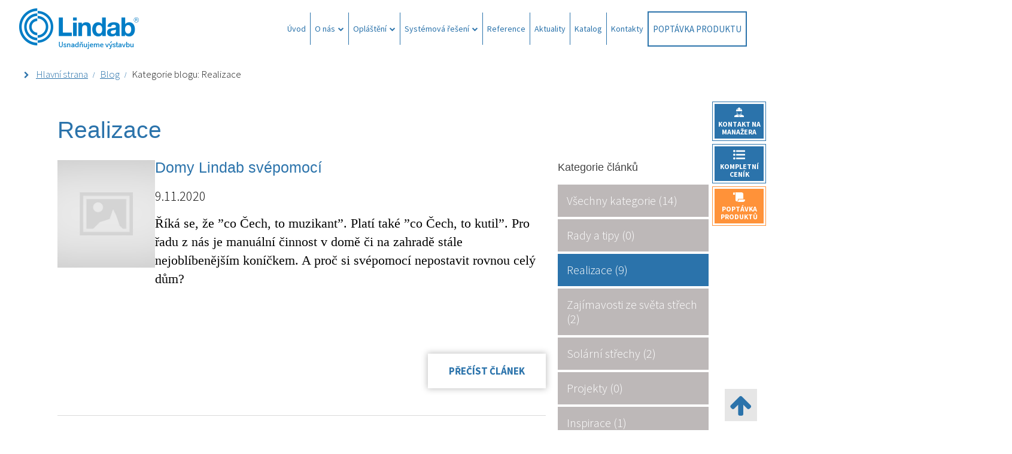

--- FILE ---
content_type: text/html; charset=utf-8
request_url: https://www.lindabstavby.cz/blog-kategorie/realizace
body_size: 7839
content:
<!DOCTYPE html>
<html lang="cs">
  <head>
		    
    <meta charset="utf-8">
    <meta name="viewport" content="width=device-width, initial-scale=1">
		<meta name="author" content="Lindab Stavby & IMPnet">
		<meta name="copyright" content="Lindab Stavby">
		<meta name="application-name" content="Lindab Stavby">
    
                <link rel="apple-touch-icon" sizes="57x57" href="/apple-icon-57x57.png">
<link rel="apple-touch-icon" sizes="60x60" href="/www/frontend/img/favicons/apple-icon-60x60.png">
<link rel="apple-touch-icon" sizes="72x72" href="/www/frontend/img/favicons/apple-icon-72x72.png">
<link rel="apple-touch-icon" sizes="76x76" href="/www/frontend/img/favicons/apple-icon-76x76.png">
<link rel="apple-touch-icon" sizes="114x114" href="/www/frontend/img/favicons/apple-icon-114x114.png">
<link rel="apple-touch-icon" sizes="120x120" href="/www/frontend/img/favicons/apple-icon-120x120.png">
<link rel="apple-touch-icon" sizes="144x144" href="/www/frontend/img/favicons/apple-icon-144x144.png">
<link rel="apple-touch-icon" sizes="152x152" href="/www/frontend/img/favicons/apple-icon-152x152.png">
<link rel="apple-touch-icon" sizes="180x180" href="/www/frontend/img/favicons/apple-icon-180x180.png">
<link rel="icon" type="image/png" sizes="192x192"  href="/www/frontend/img/favicons/android-icon-192x192.png">
<link rel="icon" type="image/png" sizes="32x32" href="/www/frontend/img/favicons/favicon-32x32.png">
<link rel="icon" type="image/png" sizes="96x96" href="/www/frontend/img/favicons/favicon-96x96.png">
<link rel="icon" type="image/png" sizes="16x16" href="/www/frontend/img/favicons/favicon-16x16.png">
<script src="/www/frontend/CookieBar/CookieBar.js"></script>
		<!--<link rel="shortcut icon" href="/www/frontend/img/favicons/favicon.ico">-->
		
		
		
		<link href="https://fonts.googleapis.com/css?family=Source+Sans+Pro:300,400,700&amp;subset=latin-ext" rel="stylesheet">
		<link rel="stylesheet" href="https://use.typekit.net/opz3ybh.css">
<link rel="stylesheet" type="text/css" media="screen" href="/www/frontend/cache/cssloader-7ecf9c772359.css?1722416387" defer async>
		
<script type="text/javascript" src="/www/frontend/cache/jsloader-caa3ed06edbb.js?1687796044"></script>
     <script src="/www/frontend/js/uikit_components/slider.min.js"></script>
     <script src="/www/frontend/js/uikit_components/slideshow.min.js"></script> 
<script>
  dataLayer = [];
  dataLayer.push( { 'impnet' : {
      "cart": [],
      "visitorType": "low-value"
  } } );      
</script> 

    <script>
  dataLayer.push( { 'impnet' : {
    "pageType": "blog"
  }});
</script>


	<!-- Google Tag Manager -->
<script>(function(w,d,s,l,i){w[l]=w[l]||[];w[l].push({'gtm.start':
new Date().getTime(),event:'gtm.js'});var f=d.getElementsByTagName(s)[0],
j=d.createElement(s),dl=l!='dataLayer'?'&l='+l:'';j.async=true;j.src=
'https://www.googletagmanager.com/gtm.js?id='+i+dl;f.parentNode.insertBefore(j,f);
})(window,document,'script','dataLayer','GTM-P83VRG7');</script>
<!-- End Google Tag Manager -->


    
    <meta name="description" content="">

    
    <meta name="keywords" content="">
    
    <title id="snippet--metaSnippet">Realizace
  | Lindab Stavby</title>    
    
			<link rel="canonical" href="https://www.lindabstavby.cz/blog-kategorie/realizace">

		<link rel="apple-touch-icon-precomposed" href="/www/frontend/images/ico/apple-touch-icon.png">    
  </head>

  <body>
	<!-- Google Tag Manager (noscript) -->
<noscript><iframe src="https://www.googletagmanager.com/ns.html?id=GTM-P83VRG7"
height="0" width="0" style="display:none;visibility:hidden"></iframe></noscript>
<!-- End Google Tag Manager (noscript) -->

    
      
<section class="header">

	<div class="header-top">
		<div class="container-2">
			<div class="wrapper">
				<div class="logo">
					<a class="logo-header-hp" href="/"><img src="/www/frontend/img/logo-blue.png" alt="logo"></a>
				</div>
				<div class="search-ask">
					<div class="search search-mob">
						<i class="uk-icon-search"></i>
						<a href="/kontakty" target="_blank">Najít prodejce</a>	
					</div>
				</div>
			</div>
		</div>
	</div>
	<div class="header-middle" data-uk-sticky>
		<div class="container-3">
			<div class="logoBlock">
				<div class="logo logo-tab">
					<a href="/"><img alt="logo alter" src="/www/frontend/img/logo-blue.png"></a>
				</div>
			</div>
			<nav class="uk-navbar main-navigation" id="dropec">
			<ul class="uk-navbar-nav primary-navigation uk-visible-large">

		

        <li class=""><a href="/">Úvod</a></li>
    
       
               


		

        <li class="uk-parent" data-uk-dropdown="{ justify:'#dropec' ,  remaintime:300}">
					<a href="/o-lindab-stavby">O nás <i class="uk-icon-chevron-down"></i></a>
					<div class="uk-dropdown uk-dropdown-navbar">
						<div class="uk-grid">

		

    
				<div class="uk-width-xlarge-1-4 uk-width-large-1-3">
					<div class="item">
						<ul class="second-level">          
                <li>
                	<div class="second-level-img">
          				<a href="/o-lindab-stavby"><img alt="O Lindabu" src="/www/upload/menuitems/images/medium/20181030093821320.jpg"></a>
          			</div>
	                <a href="/o-lindab-stavby">O Lindabu</a>
                </li>        
            </ul>
          </div>
        </div>            
       
               


		

    
				<div class="uk-width-xlarge-1-4 uk-width-large-1-3">
					<div class="item">
						<ul class="second-level">          
                <li>
                	<div class="second-level-img">
          				<a href="/filosofie-lindab"><img alt="Filosofie Lindab" src="/www/upload/menuitems/images/medium/20200729024752748.jpg"></a>
          			</div>
	                <a href="/filosofie-lindab">Filosofie Lindab</a>
                </li>        
            </ul>
          </div>
        </div>            
       
               


		

    
				<div class="uk-width-xlarge-1-4 uk-width-large-1-3">
					<div class="item">
						<ul class="second-level">          
                <li>
                	<div class="second-level-img">
          				<a href="/o-spolecnosti"><img alt="Historie společnosti" src="/www/upload/menuitems/images/medium/20181101100529531.jpg"></a>
          			</div>
	                <a href="/o-spolecnosti">Historie společnosti</a>
                </li>        
            </ul>
          </div>
        </div>            
       
               


		

    
				<div class="uk-width-xlarge-1-4 uk-width-large-1-3">
					<div class="item">
						<ul class="second-level">          
                <li>
                	<div class="second-level-img">
          				<a href="/politika-kvality"><img alt="Politika kvality" src="/www/upload/menuitems/images/medium/20201001070544930.jpg"></a>
          			</div>
	                <a href="/politika-kvality">Politika kvality</a>
                </li>        
            </ul>
          </div>
        </div>            
       
               

            </div>
          </div>
        </li>
    
       
               


		

        <li class="uk-parent" data-uk-dropdown="{ justify:'#dropec' ,  remaintime:300}">
					<a href="">Opláštění <i class="uk-icon-chevron-down"></i></a>
					<div class="uk-dropdown uk-dropdown-navbar">
						<div class="uk-grid">

		

    
				<div class="uk-width-xlarge-1-4 uk-width-large-1-3">
					<div class="item">
						<ul class="second-level">          
          			<li>
          				<div class="second-level-img">
          					<a href="/sendvicove-panely-s-pir-vypni"><img alt="Sendvičové panely s PIR výplní" src="/www/upload/menuitems/images/medium/20230227105308598.jpg"></a>
          				</div>
          				<a href="/sendvicove-panely-s-pir-vypni">Sendvičové panely s PIR výplní</a>
          				<ul class="third-level">

		

    
       
       <li><a href="/stresni-pir-panel-d">Střešní PIR panel D</a></li>    
               


		

    
       
       <li><a href="/chladirensky-pir-panel-ch">Chladírenský PIR panel CH</a></li>    
               


		

    
       
       <li><a href="/stenovy-pir-panel-se-zakrytym-zamkem">Stěnový PIR panel se zakrytým zámkem U</a></li>    
               


		

    
       
       <li><a href="/stenovy-pir-panel-s-priznanym-spojem">Stěnový PIR panel s přiznaným spojem S</a></li>    
               

                  		</ul>
                	</li>            
            </ul>
          </div>
        </div>            
       
               


		

    
				<div class="uk-width-xlarge-1-4 uk-width-large-1-3">
					<div class="item">
						<ul class="second-level">          
          			<li>
          				<div class="second-level-img">
          					<a href="/trapezove-plechy-pro-oplasteni-budov"><img alt="Trapézové plechy pro opláštění budov" src="/www/upload/menuitems/images/medium/20230227105746577.jpg"></a>
          				</div>
          				<a href="/trapezove-plechy-pro-oplasteni-budov">Trapézové plechy pro opláštění budov</a>
          				<ul class="third-level">

		

    
       
       <li><a href="/trapezovy-plech-ltp18-lvp18-dn">Trapézový plech LTP18 / LVP18 / Dn</a></li>    
               


		

    
       
       <li><a href="/trapezovy-plech-lvp12">Trapézový plech LVP12</a></li>    
               


		

    
       
       <li><a href="/trapezovy-plech-t8">Trapézový plech LVP8</a></li>    
               


		

    
       
       <li><a href="/trapezovy-plech-ltp35-lvp35-dn">Trapézový plech LTP35 / LVP35 / Dn</a></li>    
               

                  		</ul>
                	</li>            
            </ul>
          </div>
        </div>            
       
               


		

    
				<div class="uk-width-xlarge-1-4 uk-width-large-1-3">
					<div class="item">
						<ul class="second-level">          
          			<li>
          				<div class="second-level-img">
          					<a href="/vaznice-a-pazdiky"><img alt="Vaznice a paždíky" src="/www/upload/menuitems/images/medium/20230227110450406.jpg"></a>
          				</div>
          				<a href="/vaznice-a-pazdiky">Vaznice a paždíky</a>
          				<ul class="third-level">

		

    
       
       <li><a href="/z-profil">Z - profil</a></li>    
               


		

    
       
       <li><a href="/c-profil">C - profil</a></li>    
               


		

    
       
       <li><a href="/u-profil">U - profil</a></li>    
               


		

    
       
       <li><a href="/ry-vnejsi-stenovy-profil">RY vnější stěnový profil</a></li>    
               


		

    
       
       <li><a href="/sky-vnejsi-stenovy-vodici-profil">SKY vnější stěnový vodící profil</a></li>    
               


		

    
       
       <li><a href="/ocelove-late-s-a-s7">Ocelové latě S a S7</a></li>    
               

                  		</ul>
                	</li>            
            </ul>
          </div>
        </div>            
       
               

            </div>
          </div>
        </li>
    
       
               


		

        <li class="uk-parent" data-uk-dropdown="{ justify:'#dropec' ,  remaintime:300}">
					<a href="">Systémová řešení <i class="uk-icon-chevron-down"></i></a>
					<div class="uk-dropdown uk-dropdown-navbar">
						<div class="uk-grid">

		

    
				<div class="uk-width-xlarge-1-4 uk-width-large-1-3">
					<div class="item">
						<ul class="second-level">          
          			<li>
          				<div class="second-level-img">
          					<a href="/lindab-systemline-vetsi-atypicke-haly"><img alt="Malé a střední ocelové haly" src="/www/upload/menuitems/images/medium/2023022711370399.jpg"></a>
          				</div>
          				<a href="/lindab-systemline-vetsi-atypicke-haly">Malé a střední ocelové haly</a>
          				<ul class="third-level">

		

    
       
       <li><a href="/lindab-sbs-male-typove-haly">Lindab SBS - malé typové haly</a></li>    
               


		

    
       
       <li><a href="/lindab-systemline-vetsi-atypicke-haly">Lindab SYSTEMLINE - větší atypické haly</a></li>    
               

                  		</ul>
                	</li>            
            </ul>
          </div>
        </div>            
       
               


		

    
				<div class="uk-width-xlarge-1-4 uk-width-large-1-3">
					<div class="item">
						<ul class="second-level">          
          			<li>
          				<div class="second-level-img">
          					<a href="/montovane-stavby-a-nastavby"><img alt="Montované stavby a nástavby" src="/www/upload/menuitems/images/medium/20230227114151336.jpg"></a>
          				</div>
          				<a href="/montovane-stavby-a-nastavby">Montované stavby a nástavby</a>
          				<ul class="third-level">

		

    
       
       <li><a href="/rodinne-domy-lindab-construline">Rodinné domy Lindab Construline</a></li>    
               


		

    
       
       <li><a href="/stresni-nastavby">Střešní nástavby a přístavby</a></li>    
               

                  		</ul>
                	</li>            
            </ul>
          </div>
        </div>            
       
               


		

    
				<div class="uk-width-xlarge-1-4 uk-width-large-1-3">
					<div class="item">
						<ul class="second-level">          
          			<li>
          				<div class="second-level-img">
          					<a href="/rekonstrukce-strech-lindab-roof"><img alt="Systém pro rekonstrukci ploché střechy na šikmou" src="/www/upload/menuitems/images/medium/20230227114626149.jpg"></a>
          				</div>
          				<a href="/rekonstrukce-strech-lindab-roof">Systém pro rekonstrukci ploché střechy na šikmou</a>
          				<ul class="third-level">

		

    
       
       <li><a href="/lindab-roof">Lindab Roof</a></li>    
               

                  		</ul>
                	</li>            
            </ul>
          </div>
        </div>            
       
               


		

    
				<div class="uk-width-xlarge-1-4 uk-width-large-1-3">
					<div class="item">
						<ul class="second-level">          
                <li>
                	<div class="second-level-img">
          				<a href="/vysoke-delici-pricky-prumyslovych-hal"><img alt="Vysoké dělící příčky" src="/www/upload/menuitems/images/medium/20230227114843319.jpg"></a>
          			</div>
	                <a href="/vysoke-delici-pricky-prumyslovych-hal">Vysoké dělící příčky</a>
                </li>        
            </ul>
          </div>
        </div>            
       
               

            </div>
          </div>
        </li>
    
       
               


		

        <li class=""><a href="/reference">Reference</a></li>
    
       
               


		

        <li class=""><a href="/aktuality">Aktuality</a></li>
    
       
               


		

        <li class=""><a href="/katalog-lindab-stavby">Katalog</a></li>
    
       
               


		

        <li class=""><a href="/kontakty">Kontakty</a></li>
    
       
               

			</ul>
      <a href="/kontakty?form=true" class="button-new uk-visible-large">Poptávka produktu</a>
			<a href="#my-menu" class="uk-navbar-toggle uk-hidden-large menu-hambur" data-uk-offcanvas>Menu</a>
		</nav>
		<div id="my-menu" class="uk-offcanvas">
       <div class="uk-offcanvas-bar">
         <ul class="uk-nav uk-nav-offcanvas" data-uk-nav="{ multiple:true}">
         	<div class="search">
  					<i class="uk-icon-search"></i>
  					<a href="http://www.lindab.com/cz/pro/pages/findadealer.aspx" target="_blank">Najít prodejce</a>	
  				</div>

		

        <li class=" first">
          <a href="/">Úvod</a>
		</li>
		

        <li class="uk-parent first">
          <a href="/o-lindab-stavby">O nás</a>
                <a class="arrow-resp" href="#"><i class="mdi mdi-menu-down"></i></a>
    	        <ul class="uk-nav-sub" data-uk-nav="{ multiple:true}">

		

        <li class=" first">
          <a href="/o-lindab-stavby">O Lindabu</a>
		</li>
		

        <li class=" first">
          <a href="/filosofie-lindab">Filosofie Lindab</a>
		</li>
		

        <li class=" first">
          <a href="/o-spolecnosti">Historie společnosti</a>
		</li>
		

        <li class=" first">
          <a href="/politika-kvality">Politika kvality</a>
		</li>

			    </ul>
		</li>
		

        <li class="uk-parent first">
          <a href="">Opláštění</a>
                <a class="arrow-resp" href="#"><i class="mdi mdi-menu-down"></i></a>
    	        <ul class="uk-nav-sub" data-uk-nav="{ multiple:true}">

		

        <li class="uk-parent first">
          <a href="/sendvicove-panely-s-pir-vypni">Sendvičové panely s PIR výplní</a>
                <a class="arrow-resp" href="#"><i class="mdi mdi-menu-down"></i></a>
    	        <ul class="uk-nav-sub" data-uk-nav="{ multiple:true}">

		

        <li class=" first">
          <a href="/stresni-pir-panel-d">Střešní PIR panel D</a>
		</li>
		

        <li class=" first">
          <a href="/chladirensky-pir-panel-ch">Chladírenský PIR panel CH</a>
		</li>
		

        <li class=" first">
          <a href="/stenovy-pir-panel-se-zakrytym-zamkem">Stěnový PIR panel se zakrytým zámkem U</a>
		</li>
		

        <li class=" first">
          <a href="/stenovy-pir-panel-s-priznanym-spojem">Stěnový PIR panel s přiznaným spojem S</a>
		</li>

			    </ul>
		</li>
		

        <li class="uk-parent first">
          <a href="/trapezove-plechy-pro-oplasteni-budov">Trapézové plechy pro opláštění budov</a>
                <a class="arrow-resp" href="#"><i class="mdi mdi-menu-down"></i></a>
    	        <ul class="uk-nav-sub" data-uk-nav="{ multiple:true}">

		

        <li class=" first">
          <a href="/trapezovy-plech-ltp18-lvp18-dn">Trapézový plech LTP18 / LVP18 / Dn</a>
		</li>
		

        <li class=" first">
          <a href="/trapezovy-plech-lvp12">Trapézový plech LVP12</a>
		</li>
		

        <li class=" first">
          <a href="/trapezovy-plech-t8">Trapézový plech LVP8</a>
		</li>
		

        <li class=" first">
          <a href="/trapezovy-plech-ltp35-lvp35-dn">Trapézový plech LTP35 / LVP35 / Dn</a>
		</li>

			    </ul>
		</li>
		

        <li class="uk-parent first">
          <a href="/vaznice-a-pazdiky">Vaznice a paždíky</a>
                <a class="arrow-resp" href="#"><i class="mdi mdi-menu-down"></i></a>
    	        <ul class="uk-nav-sub" data-uk-nav="{ multiple:true}">

		

        <li class=" first">
          <a href="/z-profil">Z - profil</a>
		</li>
		

        <li class=" first">
          <a href="/c-profil">C - profil</a>
		</li>
		

        <li class=" first">
          <a href="/u-profil">U - profil</a>
		</li>
		

        <li class=" first">
          <a href="/ry-vnejsi-stenovy-profil">RY vnější stěnový profil</a>
		</li>
		

        <li class=" first">
          <a href="/sky-vnejsi-stenovy-vodici-profil">SKY vnější stěnový vodící profil</a>
		</li>
		

        <li class=" first">
          <a href="/ocelove-late-s-a-s7">Ocelové latě S a S7</a>
		</li>

			    </ul>
		</li>

			    </ul>
		</li>
		

        <li class="uk-parent first">
          <a href="">Systémová řešení</a>
                <a class="arrow-resp" href="#"><i class="mdi mdi-menu-down"></i></a>
    	        <ul class="uk-nav-sub" data-uk-nav="{ multiple:true}">

		

        <li class="uk-parent first">
          <a href="/lindab-systemline-vetsi-atypicke-haly">Malé a střední ocelové haly</a>
                <a class="arrow-resp" href="#"><i class="mdi mdi-menu-down"></i></a>
    	        <ul class="uk-nav-sub" data-uk-nav="{ multiple:true}">

		

        <li class=" first">
          <a href="/lindab-sbs-male-typove-haly">Lindab SBS - malé typové haly</a>
		</li>
		

        <li class=" first">
          <a href="/lindab-systemline-vetsi-atypicke-haly">Lindab SYSTEMLINE - větší atypické haly</a>
		</li>

			    </ul>
		</li>
		

        <li class="uk-parent first">
          <a href="/montovane-stavby-a-nastavby">Montované stavby a nástavby</a>
                <a class="arrow-resp" href="#"><i class="mdi mdi-menu-down"></i></a>
    	        <ul class="uk-nav-sub" data-uk-nav="{ multiple:true}">

		

        <li class=" first">
          <a href="/rodinne-domy-lindab-construline">Rodinné domy Lindab Construline</a>
		</li>
		

        <li class=" first">
          <a href="/stresni-nastavby">Střešní nástavby a přístavby</a>
		</li>

			    </ul>
		</li>
		

        <li class="uk-parent first">
          <a href="/rekonstrukce-strech-lindab-roof">Systém pro rekonstrukci ploché střechy na šikmou</a>
                <a class="arrow-resp" href="#"><i class="mdi mdi-menu-down"></i></a>
    	        <ul class="uk-nav-sub" data-uk-nav="{ multiple:true}">

		

        <li class=" first">
          <a href="/lindab-roof">Lindab Roof</a>
		</li>

			    </ul>
		</li>
		

        <li class=" first">
          <a href="/vysoke-delici-pricky-prumyslovych-hal">Vysoké dělící příčky</a>
		</li>

			    </ul>
		</li>
		

        <li class=" first">
          <a href="/reference">Reference</a>
		</li>
		

        <li class=" first">
          <a href="/aktuality">Aktuality</a>
		</li>
		

        <li class=" first">
          <a href="/katalog-lindab-stavby">Katalog</a>
		</li>
		

        <li class=" first">
          <a href="/kontakty">Kontakty</a>
		</li>

        	<a href="/kontakty" class="uk-button"><span>Poptat produkty</span></a>
         </ul>
         <div class="hotLine">
					<p><strong>Zákaznický servis</strong>Po - Pá 7:30 - 15:30</p>
					<a href="tel:"></a>
				</div>
       </div>                
    </div>
		</div>
	</div>
	<div class="header-bottom">
		<div class="container">
  	</div>	
	</div>	

	<div class="widget-pack">

		


	<div class="widget-box blue">
     <a href="tel:+420 602 544 616" >

			<div class="widget-content">
				<div class="left">
					<img alt="Kontakt na manažera" src="/www/upload/menuitems/images/20190222075727596.png">
					<p>Kontakt na manažera</p>
				</div>
				<div class="right">
					<p class="light">Zavolat</p>
					<p> +420 602 544 616</p>
				</div>
			</div>
     </a>
	</div>
		


	<div class="widget-box blue">
     <a href="https://publications.lindab.com/cz/kompletni-cenik/kompletni-cenik-2022/cenikprofil1112022/"  target="_blank">

			<div class="widget-content">
				<div class="left">
					<img alt="Kompletní ceník" src="/www/upload/menuitems/images/20190222075814333.png">
					<p>Kompletní ceník</p>
				</div>
				<div class="right">
					<p class="light">Zavolat</p>
					<p></p>
				</div>
			</div>
     </a>
	</div>
		


	<div class="widget-box orange">
     <a href="/kontakty?form=true" >

			<div class="widget-content">
				<div class="left">
					<img alt="Poptávka produktů" src="/www/upload/menuitems/images/20190222075852277.png">
					<p>Poptávka produktů</p>
				</div>
				<div class="right">
					<p class="light">Zavolat</p>
					<p></p>
				</div>
			</div>
     </a>
	</div>

	</div> 
                                                       
</section>
			
       							
<div id="snippet--flashMessages"></div>      	      


<section>
  <div class="container">
    <ul class="uk-breadcrumb uk-margin-top">
		<li class="">
			<a href="/">
				Hlavní strana
			</a>
		</li>
		<li class="">
			<a href="/blog">
				Blog
			</a>
		</li>
		<li class="">
			
				Kategorie blogu: Realizace
			
		</li>
    </ul>
  </div>  
</section>

<section class="page">
	<div class="container">
	<h1>Realizace</h1>
		<div class="uk-grid" data-uk-grid-margin="">
		    <div class="uk-width-3-4">
<div id="snippet--itemsSnippet">		        <div class="uk-grid">
				        <div class="uk-width-1-1 uk-margin-large-bottom newsItem">
				            <a href="/blog/domy-lindab-svepomoci">
					            <div class="uk-grid">
					                <div class="uk-width-medium-1-5">
						                <div class="blg-vypis-img">
						                    <img src="/www/core/images/placeholder/noimage.jpg">
						                  </div>
						                </div>
					                <div class="uk-width-medium-4-5 text">
					                  <h3>Domy Lindab svépomocí</h3>
					                  <p class="datum">9.11.2020</p>
					                  <p><span style="font-family: verdana, geneva;">Ř&iacute;k&aacute; se, že &rdquo;co Čech, to muzikant&rdquo;. Plat&iacute; tak&eacute; &rdquo;co Čech, to kutil&rdquo;. Pro řadu z n&aacute;s je manu&aacute;ln&iacute; činnost v domě či na zahradě st&aacute;le nejobl&iacute;beněj&scaron;&iacute;m kon&iacute;čkem. A proč si sv&eacute;pomoc&iacute; nepostavit rovnou cel&yacute; dům?</span></p>
<p>&nbsp;</p>
<p>&nbsp;</p>
					                  <div class="uk-button uk-button-white poptat-mob detailPost"><span>Přečíst článek</span></div>  
					                </div>
					            </div>
				            </a>
				        </div>
				        <div class="uk-width-1-1 uk-margin-large-bottom newsItem">
				            <a href="/blog/nastavby-eden">
					            <div class="uk-grid">
					                <div class="uk-width-medium-1-5">
						                <div class="blg-vypis-img">
						      				<img src="/www/upload/blogposts/frontimages/20201106094100918.jpg">
						                  </div>
						                </div>
					                <div class="uk-width-medium-4-5 text">
					                  <h3>Montované nástavby Luhačovice</h3>
					                  <p class="datum">6.11.2020</p>
					                  <p style="text-align: justify;">Pokud se využij&iacute; nejmoderněj&scaron;&iacute; technologie, může k modern&iacute;mu a n&aacute;padit&eacute;mu bydlen&iacute; sloužit např&iacute;klad střecha obchodn&iacute;ho centra. To je př&iacute;pad obchodn&iacute;ho centra Alfa Market v centru moravsk&eacute;ho l&aacute;zeňsk&eacute;ho města Luhačovice, na jehož stře&scaron;e d&iacute;ky tenkostěnn&eacute; ocelov&eacute; konstrukci od Lindabu vznikly mezonetov&eacute; apartm&aacute;ny EDEN.</p>
<p>&nbsp;</p>
<p>&nbsp;</p>
					                  <div class="uk-button uk-button-white poptat-mob detailPost"><span>Přečíst článek</span></div>  
					                </div>
					            </div>
				            </a>
				        </div>
				        <div class="uk-width-1-1 uk-margin-large-bottom newsItem">
				            <a href="/blog/rodinny-dum-v-brne-1">
					            <div class="uk-grid">
					                <div class="uk-width-medium-1-5">
						                <div class="blg-vypis-img">
						      				<img src="/www/upload/blogposts/frontimages/20200527035601334.jpg">
						                  </div>
						                </div>
					                <div class="uk-width-medium-4-5 text">
					                  <h3>Rodinný dům v Brné</h3>
					                  <p class="datum">27.5.2020</p>
					                  <p>N&iacute;zkoenergetick&yacute; rodinn&yacute; dům v&nbsp;Brn&eacute; u&nbsp;&Uacute;st&iacute; nad Labem v&nbsp;extr&eacute;mně svažit&eacute;m ter&eacute;nu se podařilo zrealizovat za pouh&yacute;ch 7 měs&iacute;ců d&iacute;ky&nbsp;využit&iacute; syst&eacute;mu LINDAB STAVBY.</p>
<p>&nbsp;</p>
<p>&nbsp;</p>
					                  <div class="uk-button uk-button-white poptat-mob detailPost"><span>Přečíst článek</span></div>  
					                </div>
					            </div>
				            </a>
				        </div>
				        <div class="uk-width-1-1 uk-margin-large-bottom newsItem">
				            <a href="/blog/prohlednete-si-originalni-drevostavbu-se-strechou-od-spolecnosti-lindab">
					            <div class="uk-grid">
					                <div class="uk-width-medium-1-5">
						                <div class="blg-vypis-img">
						      				<img src="/www/upload/blogposts/frontimages/20190828041543172.jpg">
						                  </div>
						                </div>
					                <div class="uk-width-medium-4-5 text">
					                  <h3>Prohlédněte si originální dřevostavbu se střechou od společnosti Lindab</h3>
					                  <p class="datum">28.8.2019</p>
					                  <p>Manželsk&yacute; p&aacute;r v Kyt&iacute;ně na Brdech se rozhodl splnit si po letech sen o klidn&eacute;m př&iacute;rodn&iacute;m bydlen&iacute;. Nechali si postavit n&iacute;zkoenergetickou dřevostavbu a k zastře&scaron;en&iacute; sedlov&eacute; střechy využili krytinu Lindab SRP Click, kter&eacute; nechyb&iacute; protisněhov&eacute; z&aacute;brany Lindab Safety ani okapov&yacute; syst&eacute;m Lindab Rainline. Nechte se touto zaj&iacute;mavou stavbou inspirovat.</p>
					                  <div class="uk-button uk-button-white poptat-mob detailPost"><span>Přečíst článek</span></div>  
					                </div>
					            </div>
				            </a>
				        </div>
				        <div class="uk-width-1-1 uk-margin-large-bottom newsItem">
				            <a href="/blog/stylovy-rodinny-dum-v-radimovicich-1">
					            <div class="uk-grid">
					                <div class="uk-width-medium-1-5">
						                <div class="blg-vypis-img">
						      				<img src="/www/upload/blogposts/frontimages/20190617011202610.jpg">
						                  </div>
						                </div>
					                <div class="uk-width-medium-4-5 text">
					                  <h3>Stylový rodinný dům v Radimovicích</h3>
					                  <p class="datum">27.6.2019</p>
					                  <p style="text-align: justify;">Pot&eacute;, co manželsk&yacute; p&aacute;r vychoval dvě děti, byl pro něj dosavadn&iacute; dvoupodlažn&iacute; rodinn&yacute; dům př&iacute;li&scaron; velk&yacute;. Proto se manžel&eacute; rozhodli pro stavbu nov&eacute;ho domu, kter&yacute; by byl &scaron;it&yacute; na m&iacute;ru současn&eacute; f&aacute;zi jejich života: funkčn&iacute;, komfortn&iacute; a vzdu&scaron;n&yacute;, s modern&iacute;m interi&eacute;rem a dost velkou zahradou, bez&uacute;držbov&yacute; a přizpůsoben&yacute; potřeb&aacute;m dvou obyvatel s možnost&iacute; pohodlně v něm ubytovat občasn&eacute; n&aacute;v&scaron;těvy. Z&aacute;roveň měl splňovat jejich požadavky na estetičnost a eleganci. Jejich představy na&scaron;ly naplněn&iacute; ve stylov&eacute; čern&eacute; př&iacute;zemn&iacute; stavbě, u n&iacute;ž jsou jedn&iacute;m z hlavn&iacute;ch prvků celkov&eacute;ho ře&scaron;en&iacute; trap&eacute;zov&eacute; plechy Lindab. Ty jsou použity jak na stře&scaron;e, tak i na fas&aacute;dě.</p>
					                  <div class="uk-button uk-button-white poptat-mob detailPost"><span>Přečíst článek</span></div>  
					                </div>
					            </div>
				            </a>
				        </div>
		        </div>			
		        <div class="uk-grid uk-grid-width-1-1 uk-margin-top" style="padding-bottom:15px;">
		          <div  class="uk-margin-small-top">
	<ul class="uk-pagination uk-pagination-right uk-flex-right">
		<li class="uk-disabled">
			<span><i class="fa fa-chevron-left"></i></span>
		</li>
			<li class="uk-active">
				<span>1</span>
			</li>
		
			<li><a href="/blog-kategorie/realizace/2?do=visualPaginator-showPage" class="ajax">2</a></li>
		
		<li>
			<a href="/blog-kategorie/realizace/2?do=visualPaginator-showPage" class="ajax">
				<span><i class="fa fa-chevron-right"></i></span>
			</a>
		</li>
	</ul>
		          </div>
		        </div>
</div>		      <div class="uk-clearfix"></div>
		    </div>
				<div class="uk-width-medium-1-4 padding-left">

<div class="uk-panel">
	<h3 class="uk-panel-title">Kategorie článků</h3>
	<ul class="uk-list blog-categories">
		<li >
      <a class="uk-panel uk-panel-box " href="/blog" >Všechny kategorie (14)</a></li>
    
    
    
					<li >
        <a class="uk-panel uk-panel-box  " href="/blog-kategorie/rady-a-tipy">Rady a tipy  (0)</a></li>
			<li >
        <a class="uk-panel uk-panel-box  uk-active" href="/blog-kategorie/realizace">Realizace  (9)</a></li>
			<li >
        <a class="uk-panel uk-panel-box  " href="/blog-kategorie/zajimavosti-ze-sveta-strech">Zajímavosti ze světa střech  (2)</a></li>
			<li >
        <a class="uk-panel uk-panel-box  " href="/blog-kategorie/solarni-strechy">Solární střechy  (2)</a></li>
			<li >
        <a class="uk-panel uk-panel-box  " href="/blog-kategorie/projekty">Projekty  (0)</a></li>
			<li >
        <a class="uk-panel uk-panel-box  " href="/blog-kategorie/inspirace">Inspirace  (1)</a></li>
	</ul>
</div>
  
  <style>
    .blog-categories li{
      padding-left:0;
    }
  .blog-categories .uk-panel-box {
          background: #bdb8b8;
      margin-bottom: 10px;
  }
  .blog-categories  a{
    color:white;
    text-decoration:none;
  }
  .blog-categories .uk-panel-box.uk-active,.blog-categories .uk-panel-box:hover{
     background:#2b73ab;
  }
</style>				</div>
		</div>
	 </div>
</section>            


      
<footer>
	<div class="container">
		<div class="uk-grid">

			

			<div class="uk-width-xlarge-1-5 uk-width-large-1-3 uk-width-medium-1-2 footer-pack">
				<a href="" style="text-decoration:none;">
					<h3>Produkty</h3>
				</a>
				<div class="uk-grid">
					<div class="uk-width-1-1">
						<div class="menu-foot">
							<ul>
			

				<li >
					<a  href="/vaznice-a-pazdiky" >Sendvičové panely</a>
				</li>
			

				<li >
					<a  href="/trapezove-plechy-pro-oplasteni-budov" >Opláštění budov a hal</a>
				</li>
			

				<li >
					<a  href="/vaznice-a-pazdiky" >Vaznice a paždíky</a>
				</li>
			

				<li >
					<a  href="/rekonstrukce-strech-lindab-roof" >Rekonstrukce ploché střechy</a>
				</li>
			

				<li >
					<a  href="/vysoke-delici-pricky" >Vysoké dělící příčky</a>
				</li>
			

				<li >
					<a  href="/male-a-stredni-haly" >Malé a střední ocelové haly</a>
				</li>
			

				<li >
					<a  href="/montovane-stavby-a-nastavby" >Montované stavby a nástavby</a>
				</li>

							</ul>
						</div>
					</div>
				</div>
			</div>
			

			<div class="uk-width-xlarge-1-5 uk-width-large-1-3 uk-width-medium-1-2 footer-pack">
				<a href="" style="text-decoration:none;">
					<h3>Podpora pro zákazníky</h3>
				</a>
				<div class="uk-grid">
					<div class="uk-width-1-1">
						<div class="menu-foot">
							<ul>
			

				<li >
					<a  href="https://www.youtube.com/@lindabcze4324/videos" >Montážní videa Lindab</a>
				</li>
			

				<li >
					<a  href="https://informationgateway.lindab.com/" >IT nástroje</a>
				</li>
			

				<li >
					<a  href="/faq" >Často kladené otázky</a>
				</li>
			

				<li >
					<a  href="https://publications.lindab.com/cz/kompletni-cenik/kompletni-cenik-2022/cenikprofil1112022/" >Kompletní ceník Lindab</a>
				</li>
			

				<li >
					<a  href="/katalog-lindab-stavby" >Ke stažení</a>
				</li>
			

				<li >
					<a  href="/kontakty" >Obchodní manažeři pro ČR</a>
				</li>

							</ul>
						</div>
					</div>
				</div>
			</div>
			

			<div class="uk-width-xlarge-1-5 uk-width-large-1-3 uk-width-medium-1-2 footer-pack">
				<a href="" style="text-decoration:none;">
					<h3>O Lindabu</h3>
				</a>
				<div class="uk-grid">
					<div class="uk-width-1-1">
						<div class="menu-foot">
							<ul>
			

				<li >
					<a  href="/o-lindab-stavby" >O nás</a>
				</li>
			

				<li >
					<a  href="/kontakty" >Kontakty</a>
				</li>
			

				<li >
					<a  href="/gdpr" >Zásady ochrany osobních údajů</a>
				</li>
			

				<li >
					<a  href="/blog" >Blog</a>
				</li>

							</ul>
						</div>
					</div>
				</div>
			</div>
			

			<div class="uk-width-xlarge-1-5 uk-width-large-1-3 uk-width-medium-1-2 footer-pack">
				<a href="/kontakty" style="text-decoration:none;">
					<h3>Kontakt</h3>
				</a>
				<div class="uk-grid">
					<div class="uk-width-1-1">
						<div class="menu-foot">
							<ul>
			

				<li class="no-before">
					<a  class="no-link" >Lindab a.s.</a>
				</li>
			

				<li class="no-before">
					<a  class="no-link" ></a>
				</li>
			

				<li class="no-before">
					<a  class="no-link" >Jamník-výrobní závod, Jamník 278, 053 22</a>
				</li>
			

				<li class="no-before">
					<a  class="no-link" ></a>
				</li>
			

				<li class="no-before">
					<a  class="no-link" ></a>
				</li>
			

				<li class="no-before">
					<a  class="no-link" >haly@lindab.com</a>
				</li>

							</ul>
						</div>
					</div>
				</div>
			</div>

			<div class="uk-width-xlarge-1-5 uk-width-large-1-3 uk-width-medium-1-2 footer-pack">
		    <div class="uk-grid">
		      <div class="uk-width-1-1">
						<div class="banner">
							<img src="/www/frontend/img/phone2.png">
							<div class="bannerPozadi">
								<div class="appText">Stáhněte si<br>APLIKACI LINDAB</div>
								<div class="appky">
									<div class="appOdkaz">
										<a target="_blank "href="https://apps.apple.com/cz/app/lindab/id6447243139">
											<img src="/www/frontend/img/apple-logo.svg">
											<div class="appDownload">STÁHNOUT</div>
										</a>
									</div>						
									<div class="appOdkaz">
										<a target="_blank" href="https://play.google.com/store/apps/details?id=cz.lindabstrechy.app&hl=cs&gl=US">
											<img src="/www/frontend/img/android-logo.svg">
											<div class="appDownload">STÁHNOUT</div>
										</a>
									</div>
								</div>
							</div>
						</div>
		      </div>
		    </div>
		   </div>
		</div>
		<p class="fb">
			<a href="https://www.facebook.com/Lindab-%C4%8Cesk%C3%A1-Republika-356289571083398/" target="_blank"><img alt="fbi" src="/www/frontend/img/fbi.png"></a>
			&nbsp;
			<a href="https://www.youtube.com/@lindabcze4324" target="_blank"><img alt="fbi" src="/www/frontend/img/youtube.png"></a>
			&nbsp;
			<a href="https://www.linkedin.com/company/lindab-czech-republic/?viewAsMember=true" target="_blank"><img alt="fbi" src="/www/frontend/img/linkedin.png"></a>
		</p>
		<div class="footer-end-box">
			<img alt="footer logo" src="/www/frontend/img/logo-footer.png">
			<p>2026 © Lindab a.s.</p>
			<p>By: <a target="_blank" href="https://www.impnet.cz"><img alt="impnet" src="/www/frontend/img/imp-white.png"></a></p>
		</div>
	</div>
</footer>

<div id="scrollTopButton"
    style="
        position: fixed;
        width: 38px;
        height: 38px;
        padding: 8px;
        right: 15px;
        bottom: 15px;
        background: rgb(230, 230, 230);
        cursor: pointer;
    "
    onclick "myScrollTop();"
>
    <i class="fa fa-arrow-up" aria-hidden="true" style="font-size: 30pt; color: #2b73ab;"></i>
</div>

<script>
    $('#scrollTopButton').click(function(){
        $("html, body").animate({ scrollTop: 0 }, 600);
        return false;
    });
</script>		
	

				
<div id="snippet--addedBoxSnippet">	

	

</div><div id="snippet--watchdogBoxSnippet">	

</div><div id="snippet--infoWindowSnippet">	

</div>    



<div id="snippet--popupSnippet">
</div>
<script type="text/javascript" src="/www/frontend/cache/jsloader-37c1a5163072.js?1569911603"></script>



<script>
    LiveForm.setOptions(
    {
      controlErrorClass: 'uk-form-danger',
      messageErrorClass: 'error',
      controlValidClass: 'uk-form-success'
    });
</script>

  </body>
</html>


--- FILE ---
content_type: image/svg+xml
request_url: https://www.lindabstavby.cz/www/frontend/img/android-logo.svg
body_size: 907
content:
<?xml version="1.0" encoding="UTF-8"?>
<svg id="Capa_1" data-name="Capa 1" xmlns="http://www.w3.org/2000/svg" viewBox="0 0 467.96 553.05">
  <defs>
    <style>
      .cls-1 {
        fill: #fff;
        stroke-width: 0px;
      }
    </style>
  </defs>
  <path class="cls-1" d="m34.23,179.14c-9.53,0-17.61,3.32-24.26,9.97-6.65,6.65-9.97,14.62-9.97,23.93v142.91c0,9.54,3.32,17.62,9.97,24.27,6.65,6.65,14.73,9.97,24.26,9.97s17.56-3.32,24.1-9.97c6.53-6.65,9.8-14.73,9.8-24.27v-142.91c0-9.31-3.32-17.28-9.97-23.93s-14.63-9.97-23.93-9.97Z"/>
  <path class="cls-1" d="m309.43,50.85l23.6-43.53c1.55-2.88,1-5.09-1.66-6.65-2.88-1.34-5.1-.66-6.65,1.99l-23.93,43.88c-21.05-9.31-43.32-13.97-66.81-13.97s-45.76,4.66-66.81,13.97L143.25,2.66c-1.55-2.65-3.77-3.32-6.65-1.99-2.66,1.56-3.21,3.76-1.66,6.65l23.6,43.53c-23.93,12.2-42.99,29.2-57.17,51.02-14.18,21.84-21.27,45.7-21.27,71.63h307.43c0-25.92-7.09-49.79-21.27-71.63-14.18-21.82-33.13-38.82-56.83-51.02Zm-136.43,63.32c-2.55,2.56-5.6,3.83-9.14,3.83s-6.54-1.27-8.97-3.83c-2.44-2.55-3.65-5.58-3.65-9.14s1.22-6.58,3.65-9.14c2.44-2.55,5.43-3.82,8.97-3.82s6.59,1.27,9.14,3.82c2.55,2.56,3.82,5.59,3.82,9.14,0,3.55-1.29,6.59-3.82,9.14Zm140.09,0c-2.44,2.56-5.43,3.83-8.97,3.83s-6.6-1.27-9.14-3.83c-2.55-2.55-3.82-5.58-3.82-9.14s1.27-6.58,3.82-9.14c2.55-2.55,5.59-3.82,9.14-3.82s6.53,1.27,8.97,3.82c2.44,2.56,3.65,5.59,3.65,9.14s-1.22,6.59-3.65,9.14Z"/>
  <path class="cls-1" d="m81.43,406.8c0,10.2,3.54,18.84,10.63,25.92,7.09,7.09,15.73,10.63,25.92,10.63h24.6l.34,75.45c0,9.53,3.32,17.62,9.97,24.27s14.63,9.97,23.93,9.97,17.61-3.32,24.26-9.97,9.97-14.74,9.97-24.27v-75.45h45.86v75.45c0,9.53,3.32,17.62,9.97,24.27s14.73,9.97,24.26,9.97,17.61-3.32,24.26-9.97,9.97-14.74,9.97-24.27v-75.45h24.93c9.97,0,18.49-3.54,25.59-10.63,7.09-7.09,10.63-15.72,10.63-25.92v-221.36H81.43v221.35Z"/>
  <path class="cls-1" d="m433.73,179.14c-9.31,0-17.28,3.27-23.93,9.8-6.65,6.54-9.97,14.58-9.97,24.09v142.91c0,9.54,3.32,17.62,9.97,24.27s14.63,9.97,23.93,9.97,17.61-3.32,24.26-9.97,9.97-14.73,9.97-24.27v-142.91c0-9.52-3.32-17.55-9.97-24.09-6.65-6.53-14.74-9.8-24.26-9.8Z"/>
</svg>

--- FILE ---
content_type: image/svg+xml
request_url: https://www.lindabstavby.cz/www/frontend/img/apple-logo.svg
body_size: 519
content:
<?xml version="1.0" encoding="UTF-8"?>
<svg id="Capa_1" data-name="Capa 1" xmlns="http://www.w3.org/2000/svg" viewBox="0 0 18.57 22.77">
  <defs>
    <style>
      .cls-1 {
        fill: #fff;
        stroke-width: 0px;
      }
    </style>
  </defs>
  <path class="cls-1" d="m13.67,0h.16c.13,1.61-.48,2.81-1.23,3.67-.73.86-1.73,1.7-3.35,1.57-.11-1.58.51-2.69,1.25-3.56.69-.81,1.95-1.53,3.17-1.69Z"/>
  <path class="cls-1" d="m18.57,16.72v.05c-.45,1.38-1.1,2.56-1.9,3.66-.72,1-1.61,2.33-3.19,2.33-1.37,0-2.27-.88-3.68-.9-1.48-.02-2.3.74-3.65.93h-.46c-.99-.14-1.8-.93-2.38-1.64C1.58,19.03.25,16.32,0,12.86v-1.02c.11-2.48,1.31-4.5,2.91-5.48.85-.52,2.01-.96,3.3-.76.56.09,1.12.28,1.62.46.47.18,1.06.5,1.62.49.38-.01.75-.21,1.14-.35,1.12-.4,2.21-.87,3.65-.65,1.73.26,2.96,1.03,3.72,2.22-1.47.93-2.62,2.34-2.43,4.74.18,2.18,1.44,3.46,3.03,4.21Z"/>
</svg>